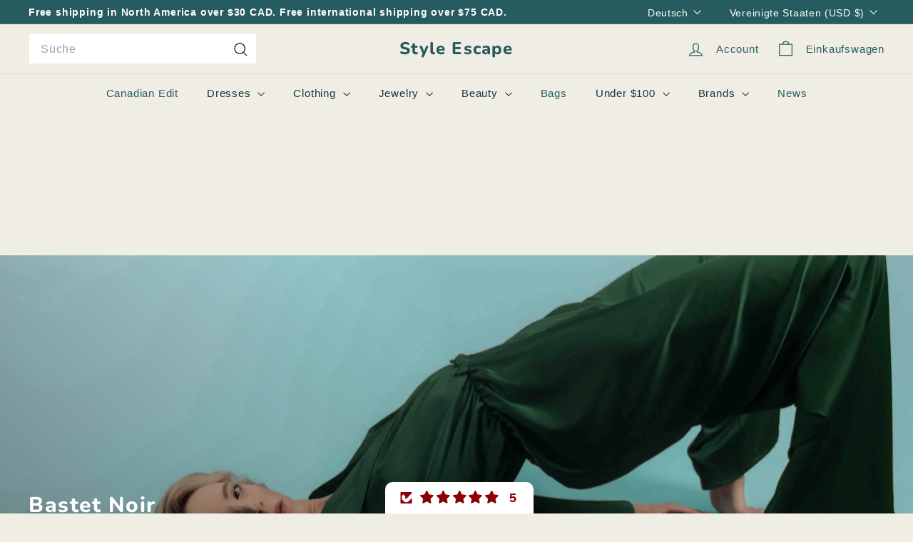

--- FILE ---
content_type: text/javascript
request_url: https://thestyleescape.com/cdn/shop/t/30/assets/events.js?v=41484686344495800011748537803
body_size: -262
content:
export const EVENTS={sortSelected:"sort:selected",variantChange:"variant:change",ajaxProductError:"ajaxProduct:error",ajaxProductAdded:"ajaxProduct:added",mobileNavOpen:"mobileNav:open",mobileNavClose:"mobileNav:close",predictiveSearchOpen:"predictiveSearch:open",predictiveSearchClose:"predictiveSearch:close",predictiveSearchCloseAll:"predictiveSearch:close-all",headerStickyCheck:"headerSticky:check",overlayHeaderChange:"overlayHeader:change",headerOverlayDisable:"headerOverlay:disable",headerOverlayRemoveClass:"headerOverlay:remove-class",cartDrawerChange:"CartDrawer:change",youtubeReady:"youtube:ready",vimeoReady:"vimeo:ready",cartOpen:"cart:open",cartClose:"cart:close",sizeDrawer:"size:drawer",cartUpdated:"cart:updated",headerDrawerOpened:"headerDrawer:opened",headerDrawerClosed:"headerDrawer:closed",headerSearchOpen:"headerSearch:open",headerSearchClose:"headerSearch:close",toggleMobileFilters:"toggleMobileFilters"};
//# sourceMappingURL=/cdn/shop/t/30/assets/events.js.map?v=41484686344495800011748537803
